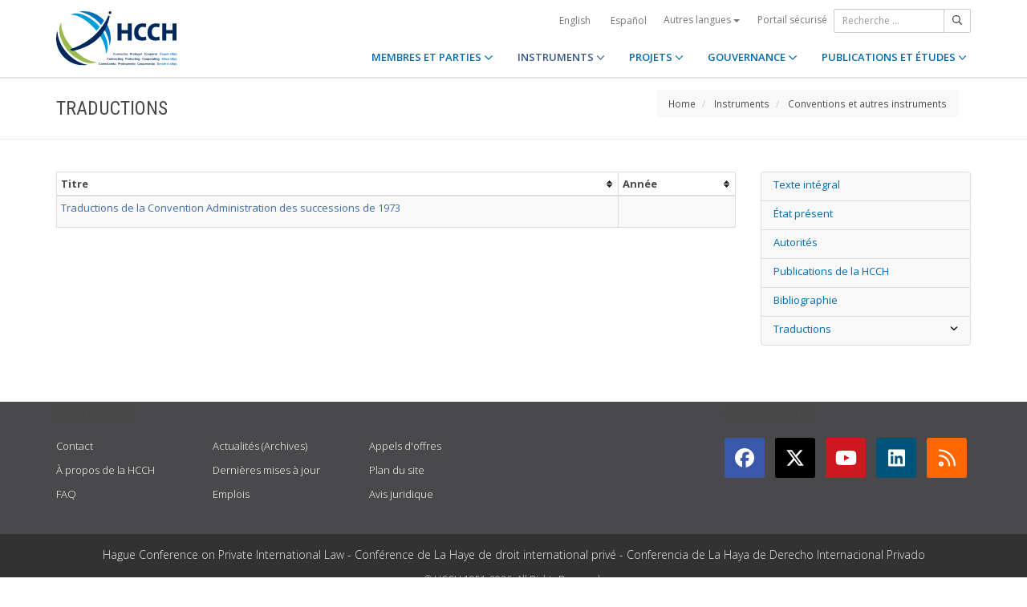

--- FILE ---
content_type: text/html;charset=UTF-8
request_url: https://www.hcch.net/fr/instruments/conventions/publications1/?dtid=21&cid=83
body_size: 4308
content:
<!DOCTYPE html>
<html lang="fr"><head><title>HCCH | Publications</title>
			<!-- Google Tag Manager -->
<script>(function(w,d,s,l,i){w[l]=w[l]||[];w[l].push({'gtm.start':
new Date().getTime(),event:'gtm.js'});var f=d.getElementsByTagName(s)[0],
j=d.createElement(s),dl=l!='dataLayer'?'&l='+l:'';j.async=true;j.src=
'https://www.googletagmanager.com/gtm.js?id='+i+dl;f.parentNode.insertBefore(j,f);
})(window,document,'script','dataLayer','GTM-WPCR75H');</script>
<!-- End Google Tag Manager -->
			<!--
	Aan Zee Service Design | http://www.aanzee.nl
	Erasmusweg 19 | 2202 CA Noordwijk aan Zee | The Netherlands
	T +31(0)71 364 11 44 | E welkom@aanzee.nl
-->
			<meta charset="utf-8">
	<meta property="og:title" content="HCCH | Publications">
	<meta name="description" content="Hague Conference on Private International Law - The World Organisation for Cross-border Co-operation in Civil and Commercial Matters">
	<meta property="og:description" content="Hague Conference on Private International Law - The World Organisation for Cross-border Co-operation in Civil and Commercial Matters">
	<meta name="keywords" content="private law international world civil commercial organisation">
	<meta class="swiftype" name="title" data-type="string" content="Publications">
			<meta class="swiftype" name="sections" data-type="string" content="FR > Instruments > Conventions et autres instruments">
			<meta class="swiftype" name="tags" data-type="string" content="fr">
		<meta property="og:image" content="https://www.hcch.net/media/img/hcch_kl_2024.png">
		<link rel="image_src" href="https://www.hcch.net/media/img/hcch_kl_2024.png">
		<meta class="swiftype" name="image" data-type="enum" content="https://www.hcch.net/media/img/hcch_kl_2024.png">
		<link rel="canonical" href="https://www.hcch.net/fr/instruments/conventions/publications1/?dtid=21&cid=83" />
		<meta class="swiftype" name="url" data-type="enum" content="https://www.hcch.net/fr/instruments/conventions/publications1/?dtid=21&cid=83">
	<meta name="robots" content="index, follow">
<meta name="Author" content="e-Vision.nl, The Netherlands">
<meta name="viewport" content="width=device-width, initial-scale=1.0">
		<script src="//ajax.googleapis.com/ajax/libs/jquery/1.11.1/jquery.min.js"></script>
		<link href="//maxcdn.bootstrapcdn.com/bootstrap/3.3.1/css/bootstrap.min.css" rel="stylesheet">
		<link href="/media/css/theme.css?202511251434" rel="stylesheet">
		<link href="/media/css/style.css?202511251434" rel="stylesheet">
		<link href="//fonts.googleapis.com/css?family=Open+Sans:300,400italic,400,600,700" rel="stylesheet">
		<link href="//fonts.googleapis.com/css?family=Roboto+Condensed:300,300italic,400italic,700,400,300" rel="stylesheet">
		<link href="/media/js/tablesort/style.css" rel="stylesheet">
<link href="//cf.e-vision.nl/libs/jquery.plugins/lightbox/css/lightbox.css" rel="stylesheet">
<script src="//cf.e-vision.nl/libs/jquery.plugins/lightbox/js/lightbox.min.js"></script>
<!--[if lt IE 9]>
  <script src="//html5shim.googlecode.com/svn/trunk/html5.js"></script>
  <script src="/media/js/respond.js"></script>
<![endif]-->
	<link rel="alternate" type="application/rss+xml" title="RSS Nieuws" href="/fr/news-archive/rss" />
<!-- Le fav and touch icons -->
<link rel="shortcut icon" href="/favicon.ico">
<link rel="apple-touch-icon-precomposed" sizes="144x144" href="/media/img/apple-touch-icon-144-precomposed.png">
<link rel="apple-touch-icon-precomposed" sizes="114x114" href="/media/img/apple-touch-icon-114-precomposed.png">
<link rel="apple-touch-icon-precomposed" sizes="72x72" href="/media/img/apple-touch-icon-72-precomposed.png">
<link rel="apple-touch-icon-precomposed" href="/media/img/apple-touch-icon-57-precomposed.png">
			<script type="text/javascript">
(function(w,d,t,u,n,s,e){w['SwiftypeObject']=n;w[n]=w[n]||function(){
(w[n].q=w[n].q||[]).push(arguments);};s=d.createElement(t);
e=d.getElementsByTagName(t)[0];s.async=1;s.src=u;e.parentNode.insertBefore(s,e);
})(window,document,'script','//s.swiftypecdn.com/install/v2/st.js','_st');
_st('install','9j5Hy49R6qEaXjA6kbzx','2.0.0');
</script>
</head><body id="pag89" class="templ5 sectie49">
			<!-- Google Tag Manager (noscript) -->
<noscript><iframe src="https://www.googletagmanager.com/ns.html?id=GTM-WPCR75H"
height="0" width="0" style="display:none;visibility:hidden"></iframe></noscript>
<!-- End Google Tag Manager (noscript) -->
<div class="wrapper">
	<nav class="navbar navbar-default navbar-fixed-top hidden-print" role="navigation" data-swiftype-index="false">
	<div class="container">
		<div class="topbar visible-md visible-lg">
			<ul class="list-inline top-nav">
	<li>
			<div class="btn-group">
			<a href="/en/instruments/conventions/publications1/?dtid=21&cid=83" class="btn btn-link coretaal">English</a>
			<a href="/es/instruments/conventions/publications1/?dtid=21&cid=83" class="btn btn-link coretaal">Español</a>
	<button type="button" class="btn btn-link dropdown-toggle btn-xs" data-toggle="dropdown">
		Autres langues <span class="caret"></span>
	</button>
	<ul class="dropdown-menu dropdown-menu-right country-selector" role="menu">
			<li class="primair"><a href="/de/instruments/conventions/publications1/?dtid=21&cid=83">Deutsch</a></li>
			<li class="primair"><a href="/pt/instruments/conventions/publications1/?dtid=21&cid=83">Português</a></li>
		<li class="secundair"><a href="/fr/other-languages">Instruments, publications et documents dans d'autres langues</a></li>
	</ul>
</div>
	</li>
		<li><a href="/fr/secure-portal">Portail sécurisé</a></li>
</ul>
			<form method="get" style="margin: 0; padding: 0;" class="searchbox">
	<div class="input-group input-group-sm">
		<input type="text" class="form-control zoekinvoer" placeholder="Recherche ...">
		<span class="input-group-btn">
			<button class="btn btn-default" type="submit"><i class="far fa-search"></i></button>
		</span>
	</div>
</form>
		</div>
		<div class="navbar-header">
			<button type="button" class="navbar-toggle collapsed" data-toggle="collapse" data-target="#main-nav">
				<span class="sr-only">#transl("toggle-nav")#</span>
				<i class="far fa-bars"></i>
			</button>
			<a href="/fr/home" class="navbar-brand navbar-logo navbar-logo-bigger">
				<img src="/media/img/hcch_2024.svg" alt="HCCH">
			</a>
		</div>
			<div id="main-nav" class="navbar-collapse collapse">
	<ul class="nav navbar-nav navbar-right">
			<li class="dropdown">
				<a href="/fr/states" class="dropdown-toggle" data-toggle="dropdown">MEMBRES ET PARTIES <i class="far fa-angle-down"></i></a>
					<ul class="dropdown-menu" role="menu">
						<li><a href="/fr/states/hcch-members">Membres de la HCCH</a></li>
						<li><a href="/fr/states/other-connected-parties">Autres Parties liées</a></li>
						<li><a href="/fr/states/authorities">Autorités (par Partie)</a></li>
						<li><a href="/fr/states/secure-portal-redirect">Portail sécurisé</a></li>
					</ul>
			</li>
			<li class="dropdown active">
				<a href="/fr/instruments" class="dropdown-toggle" data-toggle="dropdown">INSTRUMENTS <i class="far fa-angle-down"></i></a>
					<ul class="dropdown-menu" role="menu">
						<li><a href="/fr/instruments/conventions">Conventions et autres instruments</a></li>
						<li><a href="/fr/instruments/status-charts">État des signatures et ratifications</a></li>
						<li><a href="/fr/instruments/authorities2">Autorités (par Convention)</a></li>
					</ul>
			</li>
			<li class="dropdown">
				<a href="/fr/projects" class="dropdown-toggle" data-toggle="dropdown">PROJETS <i class="far fa-angle-down"></i></a>
					<ul class="dropdown-menu" role="menu">
						<li><a href="/fr/projects/legislative-projects">Travail législatif</a></li>
						<li><a href="/fr/projects/post-convention-projects">Activités post-conventionnelles</a></li>
						<li><a href="/fr/projects/upcoming-meetings1">Calendrier</a></li>
					</ul>
			</li>
			<li class="dropdown">
				<a href="/fr/governance" class="dropdown-toggle" data-toggle="dropdown">GOUVERNANCE <i class="far fa-angle-down"></i></a>
					<ul class="dropdown-menu" role="menu">
						<li><a href="/fr/governance/statute">Statut</a></li>
						<li><a href="/fr/governance/council-on-general-affairs">Conseil sur les affaires générales et la politique</a></li>
						<li><a href="/fr/governance/rules-of-procedure">Règlement intérieur</a></li>
						<li><a href="/fr/governance/regulations-on-budgetary-questions">Règlement sur les questions financières</a></li>
						<li><a href="/fr/governance/strategic-plan1">Plan stratégique</a></li>
						<li><a href="/fr/governance/establishment-ro">Règles concernant l’établissement des Bureaux régionaux</a></li>
						<li><a href="/fr/governance/staff-rules1">Règlement du personnel</a></li>
						<li><a href="/fr/governance/strategic-framework-for-post-convention-assistance">Cadre stratégique relatif à l’assistance post-conventionnelle</a></li>
						<li><a href="/fr/governance/appointing-sgs">Modalités de nomination du Secrétaire général de la HCCH</a></li>
						<li><a href="/fr/governance/seat-agreement">Accord de siège</a></li>
						<li><a href="/fr/governance/cooperation">Coopération avec d'autres organisations internationales</a></li>
						<li><a href="/fr/governance/team-of-the-permanent-bureau">L’équipe  du Bureau Permanent</a></li>
					</ul>
			</li>
			<li class="dropdown laatste">
				<a href="/fr/publications-and-studies" class="dropdown-toggle" data-toggle="dropdown">PUBLICATIONS ET ÉTUDES <i class="far fa-angle-down"></i></a>
					<ul class="dropdown-menu" role="menu">
						<li><a href="/fr/publications-and-studies/publications2">Publications</a></li>
						<li><a href="/fr/publications-and-studies/studies">Études</a></li>
					</ul>
			</li>
		<li class="hidden-md hidden-lg">
		<ul class="taallinks">
			<li><a href="/de/home">Deutsch</a></li>
			<li><a href="/en/home">English</a></li>
			<li><a href="/es/home">Español</a></li>
			<li><a href="/fr/home">Français</a></li>
			<li><a href="/pt/home">Português</a></li>
			<li><a href="/fr/other-languages">Instruments, publications et documents dans d'autres langues</a></li>
		<li class="zoekbtn">
			<form method="get" style="margin: 0; padding: 0;" class="searchbox">
	<div class="input-group input-group-sm">
		<input type="text" class="form-control zoekinvoer" placeholder="Recherche ...">
		<span class="input-group-btn">
			<button class="btn btn-default" type="submit"><i class="far fa-search"></i></button>
		</span>
	</div>
</form>
				</li>
		</ul>
		</li>
	</ul>
</div>
	</div>
</nav>
			<div class="page-header" data-swiftype-index="false">
		<div class="container">
				<h1 class="page-title pull-left">Traductions</h1>
			<ul class="breadcrumb pull-right hidden-print" id="crumbs">
		<li><a href="/fr/home">Home</a></li>
			<li>
				<a href="/fr/instruments">Instruments</a>
			</li>
			<li>
				<a href="/fr/instruments/conventions">Conventions et autres instruments</a>
			</li>
	</ul>
		</div>
	</div>
	<div class="page-content">
	<div class="container">
	<div class="row">
		<div class="col-md-9" id="maincontent">
			<!-- do conventions.publications -->
			<table class="table table-striped table-bordered table-condensed"><!--  tablesorter -->
<thead>
	<tr>
		<th>Titre</th>
		<th>Année</th>
	</tr>
</thead>
<tbody>
	<tr>
		<td><a href="/fr/publications-and-studies/details4/?pid=5982&amp;dtid=21">
		<p>Traductions de la Convention Administration des successions de 1973</p></a></td>
		<td></td>
	</tr>
</tbody>
</table>
		</div>
		<div class="col-md-3 hidden-print" id="sidebar">
			<!-- do conventions.nav -->
			<ul id="sidebar-nav" class="sidebar-nav margin-bottom-30px">
						<li class="list-group-item"><a href="/fr/instruments/conventions/full-text/?cid=83">Texte intégral</a></li>
						<li class="list-group-item"><a href="/fr/instruments/conventions/status-table/?cid=83">État présent</a></li>
						<li class="list-group-item"><a href="/fr/instruments/conventions/authorities1/?cid=83">Autorités</a></li>
			<li class="list-group-item"><a href="/fr/instruments/conventions/publications1/?dtid=3&amp;cid=83">Publications de la HCCH</a></li>
		<li class="list-group-item"><a href="/fr/instruments/conventions/publications1/?dtid=1&amp;cid=83">Bibliographie</a></li>
		<li class="list-group-item active"><a href="/fr/instruments/conventions/publications1/?dtid=21&amp;cid=83">Traductions</a></li>
			</ul>
		</div>
	</div>
	</div>
	</div>
	<footer class="hidden-print" data-swiftype-index="false">
<h2 class="hidden">HCCH</h2>
	<div class="container">
		<div class="row">
			<div class="col-md-6">
				<h3 class="footer-heading">USEFUL LINKS</h3>
				<div class="row margin-bottom-30px">
			<div class="col-xs-4">
	<ul class="list-unstyled footer-nav">
			<li><a href="/fr/contact">Contact</a></li>
			<li><a href="/fr/about">À propos de la HCCH</a></li>
			<li><a href="/fr/faq">FAQ</a></li>
	</ul>
</div>
<div class="col-xs-4">
	<ul class="list-unstyled footer-nav">
			<li><a href="/fr/news-archive">Actualités (Archives)</a></li>
			<li><a href="/fr/latest-updates">Dernières mises à jour</a></li>
			<li><a href="/fr/recruitment">Emplois</a></li>
	</ul>
</div>
<div class="col-xs-4">
	<ul class="list-unstyled footer-nav">
			<li><a href="/fr/calls-for-tender">Appels d'offres</a></li>
			<li><a href="/fr/sitemap">Plan du site</a></li>
			<li><a href="/fr/disclaimer">Avis juridique</a></li>
	</ul>
</div>
				</div>
			</div>
			<div class="col-md-6">
				<div class="social-connect pull-right">
					<h3 class="footer-heading">GET CONNECTED</h3>
					<ul class="list-inline social-icons">
						<li><a href="https://www.facebook.com/pages/Hague-Conference-on-Private-International-Law/148050175263437?fref=ts" class="facebook-bg" target="_blank"><i class="fab fa-facebook"></i></a></li>
						<li><a href="https://twitter.com/HCCH_TheHague" class="twitter-bg" target="_blank"><i class="fab fa-x-twitter"></i></a></li>
						<li><a href="https://www.youtube.com/user/HagueConference" class="youtube-bg" target="_blank"><i class="fab fa-youtube"></i></a></li>
						<li><a href="http://www.linkedin.com/company/hague-conference-on-private-international-law?trk=hb_tab_compy_id_1710377" class="linkedin-bg" target="_blank"><i class="fab fa-linkedin"></i></a></li>
						<li><a href="/fr/news-archive/rss" class="rss-bg" target="_blank"><i class="far fa-rss"></i></a></li>
					</ul>
				</div>
			</div>
		</div>
	</div>
	<div class="text-center copyright">
		<p class="footer-text">Hague Conference on Private International Law - Conf&eacute;rence de La Haye de droit international priv&eacute; - Conferencia de La Haya de Derecho Internacional Privado</p>
		<p>&copy; HCCH 1951-2026. All Rights Reserved.</p>
	</div>
</footer>
</div>
			<script src="//maxcdn.bootstrapcdn.com/bootstrap/3.3.1/js/bootstrap.min.js"></script>
		<script src="/media/js/jquery.bootstrap-autohidingnavbar.min.js"></script>
		<script src="//kit.fontawesome.com/8c5faf19a9.js"></script>
		<script src="/media/js/tablesort/jquery.tablesorter.min.js"></script>
		<script src="/media/js/tablesort/init.js"></script>
<script defer src="https://static.cloudflareinsights.com/beacon.min.js/vcd15cbe7772f49c399c6a5babf22c1241717689176015" integrity="sha512-ZpsOmlRQV6y907TI0dKBHq9Md29nnaEIPlkf84rnaERnq6zvWvPUqr2ft8M1aS28oN72PdrCzSjY4U6VaAw1EQ==" data-cf-beacon='{"version":"2024.11.0","token":"b90abe3ab3224520aaf2ba75c829235d","r":1,"server_timing":{"name":{"cfCacheStatus":true,"cfEdge":true,"cfExtPri":true,"cfL4":true,"cfOrigin":true,"cfSpeedBrain":true},"location_startswith":null}}' crossorigin="anonymous"></script>
</body></html>

--- FILE ---
content_type: text/css
request_url: https://www.hcch.net/media/js/tablesort/style.css
body_size: -484
content:
/* tables */


table thead tr .header {
	background-image: url(bg.gif);
	background-repeat: no-repeat;
	background-position: center right;
	cursor: pointer;
	min-width: 90px;
}
table tbody td {
	vertical-align: top;
}
table thead tr .headerSortUp {
	background-image: url(asc.gif);
}
table thead tr .headerSortDown {
	background-image: url(desc.gif);
}


--- FILE ---
content_type: application/javascript
request_url: https://www.hcch.net/media/js/tablesort/init.js
body_size: -71
content:
/* $(document).ready(function() 
    { 
        $("table").tablesorter(); 
    } 
); */

jQuery(function($){var nlmonths={"I":1,"II":2,"III":3,"IV":4,"V":5,"VI":6,"VII":7,"VIII":8,"IX":9,"X":10,"XI":11,"XII":12};$.tablesorter.addParser({id:'roman',is:function(s){return false;},format:function(s){var splitDate=s.split("-");if(splitDate.length==3){return new Date(splitDate[2],nlmonths[splitDate[1]],splitDate[0]).getTime();}
return 0;},type:'numeric'});var romandateCols=$("table.table th.romandate");if(romandateCols.length){var customSorter={};romandateCols.each(function(){customSorter[$(this).index()]={sorter:'roman'};});$("table.table").tablesorter({headers:customSorter});}
else{$("table.table").tablesorter();}});

--- FILE ---
content_type: text/plain
request_url: https://www.google-analytics.com/j/collect?v=1&_v=j102&a=1960323594&t=pageview&_s=1&dl=https%3A%2F%2Fwww.hcch.net%2Ffr%2Finstruments%2Fconventions%2Fpublications1%2F%3Fdtid%3D21%26cid%3D83&ul=en-us%40posix&dt=HCCH%20%7C%20Publications&sr=1280x720&vp=1280x720&_u=YEBAAEABAAAAACAAI~&jid=936396710&gjid=1146522229&cid=1778109145.1769907696&tid=UA-2621010-1&_gid=409569642.1769907696&_r=1&_slc=1&gtm=45He61r1n81WPCR75Hza200&gcd=13l3l3l3l1l1&dma=0&tag_exp=103116026~103200004~104527907~104528500~104684208~104684211~115495940~115616985~115938466~115938469~116185181~116185182~116988315~117041587&z=1613624396
body_size: -449
content:
2,cG-T4NZF46Y93